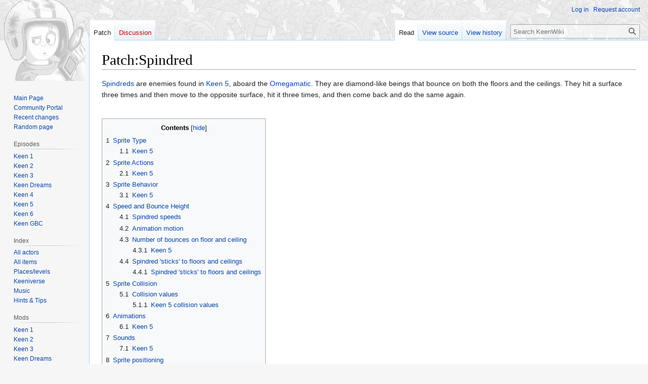

--- FILE ---
content_type: text/html; charset=UTF-8
request_url: https://keenwiki.shikadi.net/wiki/Patch:Spindred
body_size: 12405
content:
<!DOCTYPE html>
<html class="client-nojs" lang="en-GB" dir="ltr">
<head>
<meta charset="UTF-8"/>
<title>Patch:Spindred - KeenWiki</title>
<script>document.documentElement.className="client-js";RLCONF={"wgBreakFrames":false,"wgSeparatorTransformTable":["",""],"wgDigitTransformTable":["",""],"wgDefaultDateFormat":"dmy","wgMonthNames":["","January","February","March","April","May","June","July","August","September","October","November","December"],"wgRequestId":"98cf42165c6c4f48ea1a3869","wgCSPNonce":false,"wgCanonicalNamespace":"Patch","wgCanonicalSpecialPageName":false,"wgNamespaceNumber":100,"wgPageName":"Patch:Spindred","wgTitle":"Spindred","wgCurRevisionId":42978,"wgRevisionId":42978,"wgArticleId":7047,"wgIsArticle":true,"wgIsRedirect":false,"wgAction":"view","wgUserName":null,"wgUserGroups":["*"],"wgCategories":["All patches","Keen 5 patches","Patches","Sprite patches"],"wgPageContentLanguage":"en-gb","wgPageContentModel":"wikitext","wgRelevantPageName":"Patch:Spindred","wgRelevantArticleId":7047,"wgIsProbablyEditable":false,"wgRelevantPageIsProbablyEditable":false,"wgRestrictionEdit":[],"wgRestrictionMove":[],
"wgVector2022PreviewPages":[]};RLSTATE={"site.styles":"ready","user.styles":"ready","user":"ready","user.options":"loading","ext.pygments":"ready","skins.vector.styles.legacy":"ready","ext.smw.style":"ready","ext.smw.tooltip.styles":"ready"};RLPAGEMODULES=["ext.smw.style","ext.smw.tooltips","smw.entityexaminer","site","mediawiki.page.ready","mediawiki.toc","skins.vector.legacy.js"];</script>
<script>(RLQ=window.RLQ||[]).push(function(){mw.loader.implement("user.options@12s5i",function($,jQuery,require,module){mw.user.tokens.set({"patrolToken":"+\\","watchToken":"+\\","csrfToken":"+\\"});});});</script>
<link rel="stylesheet" href="/w/load.php?lang=en-gb&amp;modules=ext.pygments%7Cext.smw.style%7Cext.smw.tooltip.styles%7Cskins.vector.styles.legacy&amp;only=styles&amp;skin=vector"/>
<script async="" src="/w/load.php?lang=en-gb&amp;modules=startup&amp;only=scripts&amp;raw=1&amp;skin=vector"></script>
<style>#mw-indicator-mw-helplink {display:none;}</style>
<meta name="ResourceLoaderDynamicStyles" content=""/>
<link rel="stylesheet" href="/w/load.php?lang=en-gb&amp;modules=site.styles&amp;only=styles&amp;skin=vector"/>
<meta name="generator" content="MediaWiki 1.39.11"/>
<meta name="format-detection" content="telephone=no"/>
<meta name="viewport" content="width=1000"/>
<link rel="alternate" type="application/rdf+xml" title="Patch:Spindred" href="/w/index.php?title=Special:ExportRDF/Patch:Spindred&amp;xmlmime=rdf"/>
<link rel="icon" href="/favicon.ico"/>
<link rel="search" type="application/opensearchdescription+xml" href="/w/opensearch_desc.php" title="KeenWiki (en-gb)"/>
<link rel="EditURI" type="application/rsd+xml" href="https://keenwiki.shikadi.net/w/api.php?action=rsd"/>
</head>
<body class="mediawiki ltr sitedir-ltr mw-hide-empty-elt ns-100 ns-subject page-Patch_Spindred rootpage-Patch_Spindred skin-vector action-view skin-vector-legacy vector-feature-language-in-header-enabled vector-feature-language-in-main-page-header-disabled vector-feature-language-alert-in-sidebar-disabled vector-feature-sticky-header-disabled vector-feature-sticky-header-edit-disabled vector-feature-table-of-contents-disabled vector-feature-visual-enhancement-next-disabled"><div id="mw-page-base" class="noprint"></div>
<div id="mw-head-base" class="noprint"></div>
<div id="content" class="mw-body" role="main">
	<a id="top"></a>
	<div id="siteNotice"></div>
	<div class="mw-indicators">
	<div id="mw-indicator-smw-entity-examiner" class="mw-indicator"><div class="smw-entity-examiner smw-indicator-vertical-bar-loader" data-subject="Spindred#100##" data-dir="ltr" data-uselang="" title="Running an examiner in the background"></div></div>
	</div>
	<h1 id="firstHeading" class="firstHeading mw-first-heading"><span class="mw-page-title-namespace">Patch</span><span class="mw-page-title-separator">:</span><span class="mw-page-title-main">Spindred</span></h1>
	<div id="bodyContent" class="vector-body">
		<div id="siteSub" class="noprint">From KeenWiki</div>
		<div id="contentSub"></div>
		<div id="contentSub2"></div>
		
		<div id="jump-to-nav"></div>
		<a class="mw-jump-link" href="#mw-head">Jump to navigation</a>
		<a class="mw-jump-link" href="#searchInput">Jump to search</a>
		<div id="mw-content-text" class="mw-body-content mw-content-ltr" lang="en-GB" dir="ltr"><div class="mw-parser-output"><p><a href="/wiki/Spindred" title="Spindred">Spindreds</a> are enemies found in <a href="/wiki/Keen_5" class="mw-redirect" title="Keen 5">Keen 5</a>, aboard the <a href="/wiki/Omegamatic" title="Omegamatic">Omegamatic</a>. They are diamond-like beings that bounce on both the floors and the ceilings. They hit a surface three times and then move to the opposite surface, hit it three times, and then come back and do the same again.
</p><p><br />
</p>
<div id="toc" class="toc" role="navigation" aria-labelledby="mw-toc-heading"><input type="checkbox" role="button" id="toctogglecheckbox" class="toctogglecheckbox" style="display:none" /><div class="toctitle" lang="en-GB" dir="ltr"><h2 id="mw-toc-heading">Contents</h2><span class="toctogglespan"><label class="toctogglelabel" for="toctogglecheckbox"></label></span></div>
<ul>
<li class="toclevel-1 tocsection-1"><a href="#Sprite_Type"><span class="tocnumber">1</span> <span class="toctext">Sprite Type</span></a>
<ul>
<li class="toclevel-2 tocsection-2"><a href="#Keen_5"><span class="tocnumber">1.1</span> <span class="toctext">Keen 5</span></a></li>
</ul>
</li>
<li class="toclevel-1 tocsection-3"><a href="#Sprite_Actions"><span class="tocnumber">2</span> <span class="toctext">Sprite Actions</span></a>
<ul>
<li class="toclevel-2 tocsection-4"><a href="#Keen_5_2"><span class="tocnumber">2.1</span> <span class="toctext">Keen 5</span></a></li>
</ul>
</li>
<li class="toclevel-1 tocsection-5"><a href="#Sprite_Behavior"><span class="tocnumber">3</span> <span class="toctext">Sprite Behavior</span></a>
<ul>
<li class="toclevel-2 tocsection-6"><a href="#Keen_5_3"><span class="tocnumber">3.1</span> <span class="toctext">Keen 5</span></a></li>
</ul>
</li>
<li class="toclevel-1 tocsection-7"><a href="#Speed_and_Bounce_Height"><span class="tocnumber">4</span> <span class="toctext">Speed and Bounce Height</span></a>
<ul>
<li class="toclevel-2 tocsection-8"><a href="#Spindred_speeds"><span class="tocnumber">4.1</span> <span class="toctext">Spindred speeds</span></a></li>
<li class="toclevel-2 tocsection-9"><a href="#Animation_motion"><span class="tocnumber">4.2</span> <span class="toctext">Animation motion</span></a></li>
<li class="toclevel-2 tocsection-10"><a href="#Number_of_bounces_on_floor_and_ceiling"><span class="tocnumber">4.3</span> <span class="toctext">Number of bounces on floor and ceiling</span></a>
<ul>
<li class="toclevel-3 tocsection-11"><a href="#Keen_5_4"><span class="tocnumber">4.3.1</span> <span class="toctext">Keen 5</span></a></li>
</ul>
</li>
<li class="toclevel-2 tocsection-12"><a href="#Spindred_&#39;sticks&#39;_to_floors_and_ceilings"><span class="tocnumber">4.4</span> <span class="toctext">Spindred 'sticks' to floors and ceilings</span></a>
<ul>
<li class="toclevel-3 tocsection-13"><a href="#Spindred_&#39;sticks&#39;_to_floors_and_ceilings_2"><span class="tocnumber">4.4.1</span> <span class="toctext">Spindred 'sticks' to floors and ceilings</span></a></li>
</ul>
</li>
</ul>
</li>
<li class="toclevel-1 tocsection-14"><a href="#Sprite_Collision"><span class="tocnumber">5</span> <span class="toctext">Sprite Collision</span></a>
<ul>
<li class="toclevel-2 tocsection-15"><a href="#Collision_values"><span class="tocnumber">5.1</span> <span class="toctext">Collision values</span></a>
<ul>
<li class="toclevel-3 tocsection-16"><a href="#Keen_5_collision_values"><span class="tocnumber">5.1.1</span> <span class="toctext">Keen 5 collision values</span></a></li>
</ul>
</li>
</ul>
</li>
<li class="toclevel-1 tocsection-17"><a href="#Animations"><span class="tocnumber">6</span> <span class="toctext">Animations</span></a>
<ul>
<li class="toclevel-2 tocsection-18"><a href="#Keen_5_5"><span class="tocnumber">6.1</span> <span class="toctext">Keen 5</span></a></li>
</ul>
</li>
<li class="toclevel-1 tocsection-19"><a href="#Sounds"><span class="tocnumber">7</span> <span class="toctext">Sounds</span></a>
<ul>
<li class="toclevel-2 tocsection-20"><a href="#Keen_5_6"><span class="tocnumber">7.1</span> <span class="toctext">Keen 5</span></a></li>
</ul>
</li>
<li class="toclevel-1 tocsection-21"><a href="#Sprite_positioning"><span class="tocnumber">8</span> <span class="toctext">Sprite positioning</span></a>
<ul>
<li class="toclevel-2 tocsection-22"><a href="#Keen_5_7"><span class="tocnumber">8.1</span> <span class="toctext">Keen 5</span></a></li>
</ul>
</li>
<li class="toclevel-1 tocsection-23"><a href="#Clipping_and_foreground"><span class="tocnumber">9</span> <span class="toctext">Clipping and foreground</span></a>
<ul>
<li class="toclevel-2 tocsection-24"><a href="#Spindred_foreground_variable"><span class="tocnumber">9.1</span> <span class="toctext">Spindred foreground variable</span></a></li>
</ul>
</li>
<li class="toclevel-1 tocsection-25"><a href="#Sprite-tile_interaction"><span class="tocnumber">10</span> <span class="toctext">Sprite-tile interaction</span></a>
<ul>
<li class="toclevel-2 tocsection-26"><a href="#Keen_5_8"><span class="tocnumber">10.1</span> <span class="toctext">Keen 5</span></a></li>
<li class="toclevel-2 tocsection-27"><a href="#Tile_Interaction_code"><span class="tocnumber">10.2</span> <span class="toctext">Tile Interaction code</span></a>
<ul>
<li class="toclevel-3 tocsection-28"><a href="#Keen_5_9"><span class="tocnumber">10.2.1</span> <span class="toctext">Keen 5</span></a></li>
</ul>
</li>
</ul>
</li>
<li class="toclevel-1 tocsection-29"><a href="#Action_type"><span class="tocnumber">11</span> <span class="toctext">Action type</span></a>
<ul>
<li class="toclevel-2 tocsection-30"><a href="#Keen_5_10"><span class="tocnumber">11.1</span> <span class="toctext">Keen 5</span></a></li>
</ul>
</li>
<li class="toclevel-1 tocsection-31"><a href="#Deprotect_and_stick_to_ground"><span class="tocnumber">12</span> <span class="toctext">Deprotect and stick to ground</span></a>
<ul>
<li class="toclevel-2 tocsection-32"><a href="#Keen_5_Change_Motion"><span class="tocnumber">12.1</span> <span class="toctext">Keen 5 Change Motion</span></a></li>
</ul>
</li>
<li class="toclevel-1 tocsection-33"><a href="#Sprite_spawn_code"><span class="tocnumber">13</span> <span class="toctext">Sprite spawn code</span></a>
<ul>
<li class="toclevel-2 tocsection-34"><a href="#Keen_5_11"><span class="tocnumber">13.1</span> <span class="toctext">Keen 5</span></a></li>
</ul>
</li>
</ul>
</div>

<h1><span class="mw-headline" id="Sprite_Type"><a href="/wiki/Patch:Sprite_type" title="Patch:Sprite type">Sprite Type</a></span></h1>
<p>Spindred use sprite type 18 which is used only by the Spindred and doesn't affect anything else.
</p>
<h3><span class="mw-headline" id="Keen_5">Keen 5</span></h3>
<div class="mw-highlight mw-highlight-lang-asm mw-content-ltr" dir="ltr"><pre><span></span><span class="c1">#Spindred sprite type</span>
<span class="err">%</span><span class="nf">patch</span><span class="w"> </span><span class="no">$128B1</span><span class="w"> </span><span class="no">$12</span><span class="w"></span>
</pre></div>
<p><br />
</p>
<h1><span class="mw-headline" id="Sprite_Actions"><a href="/wiki/Patch:Sprite_actions" title="Patch:Sprite actions">Sprite Actions</a></span></h1>
<p>Spindred have four actions, repeating in a loop. They are spawned using the first of these.
</p>
<pre>Actions:
$2A7CW #Spindred 1
$2A9AW #Spindred 2
$2AB8W #Spindred 3
$2AD6W #Spindred 4
</pre>
<h3><span class="mw-headline" id="Keen_5_2">Keen 5</span></h3>
<div class="mw-highlight mw-highlight-lang-asm mw-content-ltr" dir="ltr"><pre><span></span><span class="c1">#When spawned</span>
<span class="err">%</span><span class="nf">patch</span><span class="w"> </span><span class="no">$128D8</span><span class="w"> </span><span class="p">[</span><span class="no">$2A7CW</span><span class="p">]</span><span class="w"></span>

<span class="c1">#Bouncing loop</span>
<span class="err">%</span><span class="nf">patch</span><span class="w"> </span><span class="no">$32DD8</span><span class="w"> </span><span class="p">[</span><span class="no">$2A9AW</span><span class="p">]</span><span class="w"></span>
<span class="err">%</span><span class="nf">patch</span><span class="w"> </span><span class="no">$32DF6</span><span class="w"> </span><span class="p">[</span><span class="no">$2AB8W</span><span class="p">]</span><span class="w"></span>
<span class="err">%</span><span class="nf">patch</span><span class="w"> </span><span class="no">$32E14</span><span class="w"> </span><span class="p">[</span><span class="no">$2AD6W</span><span class="p">]</span><span class="w"></span>
<span class="err">%</span><span class="nf">patch</span><span class="w"> </span><span class="no">$32E32</span><span class="w"> </span><span class="p">[</span><span class="no">$2A7CW</span><span class="p">]</span><span class="w"></span>
</pre></div>
<p><br />
</p>
<h1><span class="mw-headline" id="Sprite_Behavior"><a href="/wiki/Patch:Sprite_behavior" title="Patch:Sprite behavior">Sprite Behavior</a></span></h1>
<p>The Spindred has only one behavior, and it uses this all the time, during all four of its actions.
</p>
<pre>Behaviors:
$11C40CA6RL
</pre>
<h3><span class="mw-headline" id="Keen_5_3">Keen 5</span></h3>
<div class="mw-highlight mw-highlight-lang-asm mw-content-ltr" dir="ltr"><pre><span></span><span class="err">%</span><span class="nf">patch</span><span class="w"> </span><span class="no">$32DCC</span><span class="w"> </span><span class="no">$11C40CA6RL</span><span class="w"> </span><span class="c1">#Spindred 1</span>
<span class="err">%</span><span class="nf">patch</span><span class="w"> </span><span class="no">$32DEA</span><span class="w"> </span><span class="no">$11C40CA6RL</span><span class="w"> </span><span class="c1">#Spindred 2</span>
<span class="err">%</span><span class="nf">patch</span><span class="w"> </span><span class="no">$32E08</span><span class="w"> </span><span class="no">$11C40CA6RL</span><span class="w"> </span><span class="c1">#Spindred 3</span>
<span class="err">%</span><span class="nf">patch</span><span class="w"> </span><span class="no">$32E26</span><span class="w"> </span><span class="no">$11C40CA6RL</span><span class="w"> </span><span class="c1">#Spindred 4</span>
</pre></div>
<p><br />
</p>
<h1><span class="mw-headline" id="Speed_and_Bounce_Height"><a href="/wiki/Patch:Sprite_speed" title="Patch:Sprite speed">Speed and Bounce Height</a></span></h1>
<p>The only speed that matters to the Spindred are its bounce heights, defined in its code. Animation motion is not used at all. It is also possible to change the direction the Spindred initially moves in (Whether it bounces towards the ceiling or the floor.) This must be +-1, it cannot be 0.
</p>
<h3><span class="mw-headline" id="Spindred_speeds">Spindred speeds</span></h3>
<div class="mw-highlight mw-highlight-lang-asm mw-content-ltr" dir="ltr"><pre><span></span><span class="c1">#Initial Spindred direction</span>
<span class="err">%</span><span class="nf">patch</span><span class="w"> </span><span class="no">$128D5</span><span class="w"> </span><span class="no">$0001W</span><span class="w"> </span><span class="c1">#(Down)</span>

<span class="c1">#Jump heights</span>
<span class="err">%</span><span class="nf">patch</span><span class="w"> </span><span class="no">$12A65</span><span class="w"> </span><span class="p">[</span><span class="no">$FFD8W</span><span class="p">]</span><span class="w"> </span><span class="c1">#Small floor jump height</span>
<span class="err">%</span><span class="nf">patch</span><span class="w"> </span><span class="no">$12A18</span><span class="w"> </span><span class="p">[</span><span class="no">$0028W</span><span class="p">]</span><span class="w"> </span><span class="c1">#Small ceiling jump height</span>
</pre></div>
<h3><span class="mw-headline" id="Animation_motion">Animation motion</span></h3>
<div class="mw-highlight mw-highlight-lang-asm mw-content-ltr" dir="ltr"><pre><span></span><span class="c1">#Spindred bouncing</span>
<span class="err">%</span><span class="nf">patch</span><span class="w"> </span><span class="no">$32DC8</span><span class="w"> </span><span class="p">[</span><span class="no">$0000W</span><span class="w"> </span><span class="no">$0000W</span><span class="p">]</span><span class="w"></span>
<span class="err">%</span><span class="nf">patch</span><span class="w"> </span><span class="no">$32DE6</span><span class="w"> </span><span class="p">[</span><span class="no">$0000W</span><span class="w"> </span><span class="no">$0000W</span><span class="p">]</span><span class="w"></span>
<span class="err">%</span><span class="nf">patch</span><span class="w"> </span><span class="no">$32E04</span><span class="w"> </span><span class="p">[</span><span class="no">$0000W</span><span class="w"> </span><span class="no">$0000W</span><span class="p">]</span><span class="w"></span>
<span class="err">%</span><span class="nf">patch</span><span class="w"> </span><span class="no">$32E22</span><span class="w"> </span><span class="p">[</span><span class="no">$0000W</span><span class="w"> </span><span class="no">$0000W</span><span class="p">]</span><span class="w"></span>
</pre></div>
<p><br />
</p>
<h2><span class="mw-headline" id="Number_of_bounces_on_floor_and_ceiling">Number of bounces on floor and ceiling</span></h2>
<p>This patch controls how many bounces the Spindred will make on the floor or ceiling before it 'reverses direction' Each is a separate patch.
</p>
<h3><span class="mw-headline" id="Keen_5_4">Keen 5</span></h3>
<div class="mw-highlight mw-highlight-lang-asm mw-content-ltr" dir="ltr"><pre><span></span><span class="c1">#Number of roof bounces before going to floor:</span>
<span class="err">%</span><span class="nf">patch</span><span class="w"> </span><span class="no">$129E5</span><span class="w"> </span><span class="p">[</span><span class="no">$0003</span><span class="p">]</span><span class="w"></span>

<span class="c1">#Number of floor bounces before going to roof:</span>
<span class="err">%</span><span class="nf">patch</span><span class="w"> </span><span class="no">$12A32</span><span class="w"> </span><span class="p">[</span><span class="no">$0003</span><span class="p">]</span><span class="w"></span>
</pre></div>
<p><br />
</p>
<h2><span id="Spindred_.27sticks.27_to_floors_and_ceilings"></span><span class="mw-headline" id="Spindred_'sticks'_to_floors_and_ceilings">Spindred 'sticks' to floors and ceilings</span></h2>
<p>This patch makes the Spindred appear to not bounce, but instead 'stick' to floors and ceilings for a short time. This is done by making jump heights small so individual jumps aren't seen. The 'stick time' can be made longer by increasing the number of floor or ceiling bounces (See above.)
</p>
<h3><span id="Spindred_.27sticks.27_to_floors_and_ceilings_2"></span><span class="mw-headline" id="Spindred_'sticks'_to_floors_and_ceilings_2">Spindred 'sticks' to floors and ceilings</span></h3>
<div class="mw-highlight mw-highlight-lang-asm mw-content-ltr" dir="ltr"><pre><span></span><span class="c1">#Spindred &#39;sticks&#39; to floors and ceilings</span>
<span class="err">%</span><span class="nf">patch</span><span class="w"> </span><span class="no">$12A65</span><span class="w"> </span><span class="p">[</span><span class="no">$FFF8W</span><span class="p">]</span><span class="w"> </span><span class="c1">#Small floor jump height</span>
<span class="err">%</span><span class="nf">patch</span><span class="w"> </span><span class="no">$12A18</span><span class="w"> </span><span class="p">[</span><span class="no">$0008W</span><span class="p">]</span><span class="w"> </span><span class="c1">#Small ceiling jump height</span>
</pre></div>
<p><br />
</p>
<h1><span class="mw-headline" id="Sprite_Collision"><a href="/wiki/Patch:Sprite_collision" title="Patch:Sprite collision">Sprite Collision</a></span></h1>
<p>The Spindred does not have its own collision, simply using a general 'kill and block shots' collision used by many sprites.
</p><p><br />
</p>
<h2><span class="mw-headline" id="Collision_values">Collision values</span></h2>
<p>The Spindred uses a general collision for everything it does. This collision kills Keen if he touches the Spindred, but also blocks his shots.
</p>
<h3><span class="mw-headline" id="Keen_5_collision_values">Keen 5 collision values</span></h3>
<div class="mw-highlight mw-highlight-lang-asm mw-content-ltr" dir="ltr"><pre><span></span><span class="err">%</span><span class="nf">patch</span><span class="w"> </span><span class="no">$32DD0</span><span class="w"> </span><span class="no">$11C40D61RL</span><span class="w"> </span><span class="c1">#Kill and block shots</span>
<span class="err">%</span><span class="nf">patch</span><span class="w"> </span><span class="no">$32DEE</span><span class="w"> </span><span class="no">$11C40D61RL</span><span class="w"> </span><span class="c1">#Kill and block shots</span>
<span class="err">%</span><span class="nf">patch</span><span class="w"> </span><span class="no">$32E0C</span><span class="w"> </span><span class="no">$11C40D61RL</span><span class="w"> </span><span class="c1">#Kill and block shots</span>
<span class="err">%</span><span class="nf">patch</span><span class="w"> </span><span class="no">$32E2A</span><span class="w"> </span><span class="no">$11C40D61RL</span><span class="w"> </span><span class="c1">#Kill and block shots</span>
</pre></div>
<p><br />
</p>
<h1><span class="mw-headline" id="Animations"><a href="/wiki/Patch:Sprite_animations" title="Patch:Sprite animations">Animations</a></span></h1>
<p>The Spindred's animations are quite simple; it has four animations, one for each bouncing action.
</p>
<h3><span class="mw-headline" id="Keen_5_5">Keen 5</span></h3>
<div class="mw-highlight mw-highlight-lang-asm mw-content-ltr" dir="ltr"><pre><span></span><span class="c1">#Cache</span>
<span class="err">%</span><span class="nf">patch</span><span class="w"> </span><span class="no">$31A46</span><span class="w"> </span><span class="p">[</span><span class="no">$01A8W</span><span class="p">]</span><span class="w"> </span><span class="c1">#Spindred cache start</span>
<span class="err">%</span><span class="nf">patch</span><span class="w"> </span><span class="no">$31A9A</span><span class="w"> </span><span class="p">[</span><span class="no">$01ABW</span><span class="p">]</span><span class="w"> </span><span class="c1">#Cache end</span>

<span class="c1">#Spindred bounce</span>
<span class="err">%</span><span class="nf">patch</span><span class="w"> </span><span class="no">$32DBC</span><span class="w"> </span><span class="no">$01A8W</span><span class="w"> </span><span class="no">$01A8W</span><span class="w"></span>
<span class="err">%</span><span class="nf">patch</span><span class="w"> </span><span class="no">$32DC6</span><span class="w"> </span><span class="no">$0008W</span><span class="w">        </span><span class="c1">#Animation speed</span>
<span class="err">%</span><span class="nf">patch</span><span class="w"> </span><span class="no">$32DDA</span><span class="w"> </span><span class="no">$01A9W</span><span class="w"> </span><span class="no">$01A9W</span><span class="w"></span>
<span class="err">%</span><span class="nf">patch</span><span class="w"> </span><span class="no">$32DE4</span><span class="w"> </span><span class="no">$0008W</span><span class="w">        </span><span class="c1">#Animation speed</span>
<span class="err">%</span><span class="nf">patch</span><span class="w"> </span><span class="no">$32DF8</span><span class="w"> </span><span class="no">$01AAW</span><span class="w"> </span><span class="no">$01AAW</span><span class="w"></span>
<span class="err">%</span><span class="nf">patch</span><span class="w"> </span><span class="no">$32E02</span><span class="w"> </span><span class="no">$0008W</span><span class="w">        </span><span class="c1">#Animation speed</span>
<span class="err">%</span><span class="nf">patch</span><span class="w"> </span><span class="no">$32E16</span><span class="w"> </span><span class="no">$01ABW</span><span class="w"> </span><span class="no">$01ABW</span><span class="w"></span>
<span class="err">%</span><span class="nf">patch</span><span class="w"> </span><span class="no">$32E20</span><span class="w"> </span><span class="no">$0008W</span><span class="w">        </span><span class="c1">#Animation speed</span>
</pre></div>
<p><br />
</p>
<h1><span class="mw-headline" id="Sounds"><a href="/wiki/Patch:Sprite_Sounds" title="Patch:Sprite Sounds">Sounds</a></span></h1>
<p>The Spindred uses three sounds, produced in <i>four</i> situations. The first sound is used for small floor <i>and</i> ceiling jumps while the remaining two are used when the Spindred 'reverses direction'. It is possible to stop any of these four sounds playing.
</p>
<h3><span class="mw-headline" id="Keen_5_6">Keen 5</span></h3>
<div class="mw-highlight mw-highlight-lang-asm mw-content-ltr" dir="ltr"><pre><span></span><span class="c1">#Spindred sounds</span>
<span class="err">%</span><span class="nf">patch</span><span class="w"> </span><span class="no">$129FC</span><span class="w"> </span><span class="no">$25</span><span class="w"> </span><span class="c1">#Spindred slam into ground from roof</span>
<span class="err">%</span><span class="nf">patch</span><span class="w"> </span><span class="no">$12A0A</span><span class="w"> </span><span class="no">$1C</span><span class="w"> </span><span class="c1">#Spindred small ceiling bounce</span>
<span class="err">%</span><span class="nf">patch</span><span class="w"> </span><span class="no">$12A49</span><span class="w"> </span><span class="no">$10</span><span class="w"> </span><span class="c1">#Spindred slam into ceiling from floor</span>
<span class="err">%</span><span class="nf">patch</span><span class="w"> </span><span class="no">$12A57</span><span class="w"> </span><span class="no">$1C</span><span class="w"> </span><span class="c1">#Spindred small floor bounce</span>

<span class="c1">#Don&#39;t play Spindred sounds</span>
<span class="err">%</span><span class="nf">patch</span><span class="w"> </span><span class="no">$129FB</span><span class="w"> </span><span class="no">$EB</span><span class="w"> </span><span class="no">$0A</span><span class="w"> </span><span class="c1">#Don&#39;t play Spindred slam into ground from roof sound</span>
<span class="err">%</span><span class="nf">patch</span><span class="w"> </span><span class="no">$12A09</span><span class="w"> </span><span class="no">$EB</span><span class="w"> </span><span class="no">$0A</span><span class="w"> </span><span class="c1">#Don&#39;t play Spindred small ceiling bounce sound</span>
<span class="err">%</span><span class="nf">patch</span><span class="w"> </span><span class="no">$12A48</span><span class="w"> </span><span class="no">$EB</span><span class="w"> </span><span class="no">$0A</span><span class="w"> </span><span class="c1">#Don&#39;t play Spindred slam into ceiling from floor sound</span>
<span class="err">%</span><span class="nf">patch</span><span class="w"> </span><span class="no">$12A56</span><span class="w"> </span><span class="no">$EB</span><span class="w"> </span><span class="no">$0A</span><span class="w"> </span><span class="c1">#Don&#39;t play Spindred small floor bounce sound</span>
</pre></div>
<p><br />
</p>
<h1><span class="mw-headline" id="Sprite_positioning"><a href="/wiki/Patch:Sprite_positioning" title="Patch:Sprite positioning">Sprite positioning</a></span></h1>
<p>The Spindred spawns half a tile up from where it is placed. This si not strictly necessary, but is a cosmetic fix.
</p>
<h3><span class="mw-headline" id="Keen_5_7">Keen 5</span></h3>
<div class="mw-highlight mw-highlight-lang-asm mw-content-ltr" dir="ltr"><pre><span></span><span class="c1">#Spindred spawn height</span>
<span class="err">%</span><span class="nf">patch</span><span class="w"> </span><span class="no">$128CD</span><span class="w"> </span><span class="no">$FF80W</span><span class="w"> </span><span class="mi">#1</span><span class="err">/</span><span class="mi">2</span><span class="w"> </span><span class="no">tile</span><span class="w"> </span><span class="no">up</span><span class="w"></span>
</pre></div>
<p><br />
</p>
<h1><span class="mw-headline" id="Clipping_and_foreground"><a href="/wiki/Patch:Sprite_clipping_and_foreground" title="Patch:Sprite clipping and foreground">Clipping and foreground</a></span></h1>
<p>The Spindred has a foreground variable of 0, meaning it appears behind all sprites and foreground tiles. This is likely because it needs to slam into floors and ceilings and thus avoid fore errors.
</p>
<h3><span class="mw-headline" id="Spindred_foreground_variable">Spindred foreground variable</span></h3>
<div class="mw-highlight mw-highlight-lang-asm mw-content-ltr" dir="ltr"><pre><span></span><span class="c1">#Spindred foreground variable</span>
<span class="err">%</span><span class="nf">patch</span><span class="w"> </span><span class="no">$128BB</span><span class="w"> </span><span class="no">$0000W</span><span class="w"></span>
</pre></div>
<p><br />
</p>
<h1><span class="mw-headline" id="Sprite-tile_interaction"><a href="/wiki/Patch:Sprite-tile_interaction" title="Patch:Sprite-tile interaction">Sprite-tile interaction</a></span></h1>
<p>The Spindred has only one tile interaction, and that is the one that makes it bounce off of floors and ceilings. It of course uses this all the time.
</p>
<h3><span class="mw-headline" id="Keen_5_8">Keen 5</span></h3>
<div class="mw-highlight mw-highlight-lang-asm mw-content-ltr" dir="ltr"><pre><span></span><span class="err">%</span><span class="nf">patch</span><span class="w"> </span><span class="no">$32DD4</span><span class="w"> </span><span class="no">$11C40D86RL</span><span class="w"> </span><span class="c1">#Spindred</span>
<span class="err">%</span><span class="nf">patch</span><span class="w"> </span><span class="no">$32DF2</span><span class="w"> </span><span class="no">$11C40D86RL</span><span class="w"> </span><span class="c1">#Spindred</span>
<span class="err">%</span><span class="nf">patch</span><span class="w"> </span><span class="no">$32E10</span><span class="w"> </span><span class="no">$11C40D86RL</span><span class="w"> </span><span class="c1">#Spindred</span>
<span class="err">%</span><span class="nf">patch</span><span class="w"> </span><span class="no">$32E2E</span><span class="w"> </span><span class="no">$11C40D86RL</span><span class="w"> </span><span class="c1">#Spindred</span>
</pre></div>
<p><br />
</p>
<h2><span class="mw-headline" id="Tile_Interaction_code">Tile Interaction code</span></h2>
<p>This is the complete tile interaction code for the Spindred. It is divided into three parts. The last part draws the Spindred onscreen and is best not messed with.
</p><p>The first two sections check for ceilings and floors respectively and are identical in structure. On the first line the code checks for a ceiling or floor. If one is not found then the rest of the code section is skipped.
</p><p>If one <i>is</i> found, the first thing that happens on line 2 is for the Spindred's vertical speed to be set to zero. Next comes a check of the Spindred's vertical direction; the Spindred must be moving upwards ($FF) to properly hit a ceiling and downwards ($01) to properly hit a floor. If it is not, then the rest of the code is skipped.
</p><p>At the end of the second line the Spindred's 'number of bounces' variable is checked, if it is not <i>exactly</i> three then the next two lines are skipped. Jumping to the start of line 5 the game plays sound $1C. Finally the Spindred's vertical speed is set to $0028W/$FFD8W. (Downwards from ceilings, upwards from floors.)
</p><p>If the value <i>is</i> $03 then a 'big bounce' is activated. At the start of line 3 the 'number of bounces' variable is reset to zero. The vertical speed is set to $0044W/$FFBCW. (Again downwards from ceilings and upwards from floors.) The Spindred's vertical direction is then flipped. (This is what will make it change from ceilings to floors and vice versa.) Finally sound $25 (ceilings) or $10 (floors) is played and the code skips over the final two lines. (Used for small bounces.)
</p>
<h3><span class="mw-headline" id="Keen_5_9">Keen 5</span></h3>
<div class="mw-highlight mw-highlight-lang-asm mw-content-ltr" dir="ltr"><pre><span></span><span class="c1">#Spindred tile interaction code</span>
<span class="err">%</span><span class="nf">patch</span><span class="w"> </span><span class="no">$129C6</span><span class="w"> </span><span class="no">$55</span><span class="w"> </span><span class="no">$8B</span><span class="w"> </span><span class="no">$EC</span><span class="w"> </span><span class="no">$56</span><span class="w"> </span><span class="no">$8B</span><span class="w"> </span><span class="no">$76</span><span class="w"> </span><span class="no">$06</span><span class="w"> </span><span class="no">$83</span><span class="w"> </span><span class="no">$7C</span><span class="w"> </span><span class="err">{</span><span class="no">$3A</span><span class="err">}</span><span class="w"> </span><span class="p">[</span><span class="no">$00</span><span class="p">]</span><span class="w"> </span><span class="no">$74</span><span class="w"> </span><span class="no">$47</span><span class="w"> </span><span class="no">$C7</span><span class="w"> </span><span class="no">$44</span><span class="w"> </span><span class="no">$18</span><span class="w"></span>
<span class="w">              </span><span class="err">[</span><span class="nf">$0000W</span><span class="p">]</span><span class="w">  </span><span class="no">$83</span><span class="w"> </span><span class="no">$7C</span><span class="w"> </span><span class="err">{</span><span class="no">$10</span><span class="err">}</span><span class="w"> </span><span class="p">[</span><span class="no">$FF</span><span class="p">]</span><span class="w"> </span><span class="no">$75</span><span class="w"> </span><span class="no">$3C</span><span class="w"> </span><span class="no">$FF</span><span class="w"> </span><span class="no">$44</span><span class="w"> </span><span class="no">$3E</span><span class="w"> </span><span class="no">$8B</span><span class="w"> </span><span class="no">$44</span><span class="w"> </span><span class="no">$3E</span><span class="w"> </span><span class="no">$3D</span><span class="w"> </span><span class="p">[</span><span class="no">$0003W</span><span class="p">]</span><span class="w"></span>
<span class="w">                  </span><span class="nf">$75</span><span class="w"> </span><span class="no">$20</span><span class="w"> </span><span class="no">$C7</span><span class="w"> </span><span class="no">$44</span><span class="w"> </span><span class="no">$3E</span><span class="w"> </span><span class="p">[</span><span class="no">$0000W</span><span class="p">]</span><span class="w">  </span><span class="no">$C7</span><span class="w"> </span><span class="no">$44</span><span class="w"> </span><span class="no">$18</span><span class="w"> </span><span class="p">[</span><span class="no">$0044W</span><span class="p">]</span><span class="w">  </span><span class="no">$8B</span><span class="w"> </span><span class="no">$44</span><span class="w"> </span><span class="err">{</span><span class="no">$10</span><span class="err">}</span><span class="w"></span>
<span class="w">              </span><span class="nf">$F7</span><span class="w"> </span><span class="no">$D8</span><span class="w"> </span><span class="no">$89</span><span class="w"> </span><span class="no">$44</span><span class="w"> </span><span class="err">{</span><span class="no">$10</span><span class="err">}</span><span class="w"> </span><span class="no">$B8</span><span class="w"> </span><span class="p">[</span><span class="no">$0025W</span><span class="p">]</span><span class="w">  </span><span class="no">$50</span><span class="w"> </span><span class="no">$9A</span><span class="w"> </span><span class="no">$196E09EFRL</span><span class="w">     </span><span class="no">$83</span><span class="w"> </span><span class="no">$C4</span><span class="w"></span>
<span class="w">              </span><span class="nf">$02</span><span class="w"> </span><span class="no">$EB</span><span class="w"> </span><span class="no">$11</span><span class="w"> </span><span class="no">$B8</span><span class="w"> </span><span class="p">[</span><span class="no">$001CW</span><span class="p">]</span><span class="w">  </span><span class="no">$50</span><span class="w"> </span><span class="no">$9A</span><span class="w"> </span><span class="no">$196E09EFRL</span><span class="w">     </span><span class="no">$83</span><span class="w"> </span><span class="no">$C4</span><span class="w"> </span><span class="no">$02</span><span class="w"> </span><span class="no">$C7</span><span class="w"></span>
<span class="w">              </span><span class="nf">$44</span><span class="w"> </span><span class="no">$18</span><span class="w"> </span><span class="no">$0028W</span><span class="w"></span>

<span class="w">                                          </span><span class="nf">$83</span><span class="w"> </span><span class="no">$7C</span><span class="w"> </span><span class="err">{</span><span class="no">$36</span><span class="err">}</span><span class="w"> </span><span class="p">[</span><span class="no">$00</span><span class="p">]</span><span class="w"> </span><span class="no">$74</span><span class="w"> </span><span class="no">$47</span><span class="w"> </span><span class="no">$C7</span><span class="w"> </span><span class="no">$44</span><span class="w"> </span><span class="no">$18</span><span class="w"></span>
<span class="w">              </span><span class="err">[</span><span class="nf">$0000W</span><span class="p">]</span><span class="w">  </span><span class="no">$83</span><span class="w"> </span><span class="no">$7C</span><span class="w"> </span><span class="err">{</span><span class="no">$10</span><span class="err">}</span><span class="w"> </span><span class="p">[</span><span class="no">$01</span><span class="p">]</span><span class="w"> </span><span class="no">$75</span><span class="w"> </span><span class="no">$3C</span><span class="w"> </span><span class="no">$FF</span><span class="w"> </span><span class="no">$44</span><span class="w"> </span><span class="no">$3E</span><span class="w"> </span><span class="no">$8B</span><span class="w"> </span><span class="no">$44</span><span class="w"> </span><span class="no">$3E</span><span class="w"> </span><span class="no">$3D</span><span class="w"> </span><span class="p">[</span><span class="no">$0003W</span><span class="p">]</span><span class="w"></span>
<span class="w">                  </span><span class="nf">$75</span><span class="w"> </span><span class="no">$20</span><span class="w"> </span><span class="no">$C7</span><span class="w"> </span><span class="no">$44</span><span class="w"> </span><span class="no">$3E</span><span class="w"> </span><span class="p">[</span><span class="no">$0000W</span><span class="p">]</span><span class="w">  </span><span class="no">$C7</span><span class="w"> </span><span class="no">$44</span><span class="w"> </span><span class="no">$18</span><span class="w"> </span><span class="p">[</span><span class="no">$FFBCW</span><span class="p">]</span><span class="w">  </span><span class="no">$8B</span><span class="w"> </span><span class="no">$44</span><span class="w"> </span><span class="err">{</span><span class="no">$10</span><span class="err">}</span><span class="w"></span>
<span class="w">              </span><span class="nf">$F7</span><span class="w"> </span><span class="no">$D8</span><span class="w"> </span><span class="no">$89</span><span class="w"> </span><span class="no">$44</span><span class="w"> </span><span class="err">{</span><span class="no">$10</span><span class="err">}</span><span class="w"> </span><span class="no">$B8</span><span class="w"> </span><span class="p">[</span><span class="no">$0010W</span><span class="p">]</span><span class="w">  </span><span class="no">$50</span><span class="w"> </span><span class="no">$9A</span><span class="w"> </span><span class="no">$196E09EFRL</span><span class="w">     </span><span class="no">$83</span><span class="w"> </span><span class="no">$C4</span><span class="w"></span>
<span class="w">              </span><span class="nf">$02</span><span class="w"> </span><span class="no">$EB</span><span class="w"> </span><span class="no">$11</span><span class="w"> </span><span class="no">$B8</span><span class="w"> </span><span class="p">[</span><span class="no">$001CW</span><span class="p">]</span><span class="w">  </span><span class="no">$50</span><span class="w"> </span><span class="no">$9A</span><span class="w"> </span><span class="no">$196E09EFRL</span><span class="w">     </span><span class="no">$83</span><span class="w"> </span><span class="no">$C4</span><span class="w"> </span><span class="no">$02</span><span class="w"> </span><span class="no">$C7</span><span class="w"></span>
<span class="w">              </span><span class="nf">$44</span><span class="w"> </span><span class="no">$18</span><span class="w"> </span><span class="no">$FFD8W</span><span class="w"> </span>

<span class="w">                              </span><span class="no">$FF</span><span class="w"> </span><span class="no">$74</span><span class="w"> </span><span class="no">$20</span><span class="w"> </span><span class="no">$33</span><span class="w"> </span><span class="no">$C0</span><span class="w"> </span><span class="no">$50</span><span class="w"> </span><span class="no">$FF</span><span class="w"> </span><span class="no">$74</span><span class="w"> </span><span class="no">$1E</span><span class="w"> </span><span class="no">$FF</span><span class="w"> </span><span class="no">$74</span><span class="w"> </span><span class="no">$0C</span><span class="w"></span>
<span class="w">              </span><span class="nf">$FF</span><span class="w"> </span><span class="no">$74</span><span class="w"> </span><span class="no">$0A</span><span class="w"> </span><span class="no">$8B</span><span class="w"> </span><span class="no">$C6</span><span class="w"> </span><span class="no">$05</span><span class="w"> </span><span class="no">$46</span><span class="w"> </span><span class="no">$00</span><span class="w"> </span><span class="no">$50</span><span class="w"> </span><span class="no">$9A</span><span class="w"> </span><span class="no">$174E163ERL</span><span class="w">     </span><span class="no">$83</span><span class="w"> </span><span class="no">$C4</span><span class="w"></span>
<span class="w">              </span><span class="nf">$0C</span><span class="w"> </span><span class="no">$5E</span><span class="w"> </span><span class="no">$5D</span><span class="w"> </span><span class="no">$CB</span><span class="w"></span>
</pre></div>
<p><br />
</p>
<h1><span class="mw-headline" id="Action_type"><a href="/wiki/Patch:Galaxy_Action_Parameters#Action_Type" class="mw-redirect" title="Patch:Galaxy Action Parameters">Action type</a></span></h1>
<p>The Spindred uses action type 3 for all its actions; this ensures it can react instantly when needed, but also move smoothly through the air.
</p>
<h3><span class="mw-headline" id="Keen_5_10">Keen 5</span></h3>
<div class="mw-highlight mw-highlight-lang-asm mw-content-ltr" dir="ltr"><pre><span></span><span class="err">%</span><span class="nf">patch</span><span class="w"> </span><span class="no">$32DC0</span><span class="w"> </span><span class="p">[</span><span class="no">$0003W</span><span class="p">]</span><span class="w"></span>
<span class="err">%</span><span class="nf">patch</span><span class="w"> </span><span class="no">$32DDE</span><span class="w"> </span><span class="p">[</span><span class="no">$0003W</span><span class="p">]</span><span class="w"></span>
<span class="err">%</span><span class="nf">patch</span><span class="w"> </span><span class="no">$32DFC</span><span class="w"> </span><span class="p">[</span><span class="no">$0003W</span><span class="p">]</span><span class="w"></span>
<span class="err">%</span><span class="nf">patch</span><span class="w"> </span><span class="no">$32E1A</span><span class="w"> </span><span class="p">[</span><span class="no">$0003W</span><span class="p">]</span><span class="w"></span>
</pre></div>
<p><br />
</p>
<h1><span class="mw-headline" id="Deprotect_and_stick_to_ground"><a href="/wiki/Patch:Galaxy_Action_Parameters#Deprotect_Animation" class="mw-redirect" title="Patch:Galaxy Action Parameters">Deprotect and stick to ground</a></span></h1>
<p>The Spindred has values of 0 for both variables in all its actions. This is because it does not need to move on hills or deprotect its animations.
</p>
<h3><span class="mw-headline" id="Keen_5_Change_Motion">Keen 5 Change Motion</span></h3>
<div class="mw-highlight mw-highlight-lang-asm mw-content-ltr" dir="ltr"><pre><span></span><span class="err">%</span><span class="nf">patch</span><span class="w"> </span><span class="no">$32DC2</span><span class="w"> </span><span class="no">$0000W</span><span class="w"> </span><span class="no">$0000W</span><span class="w"></span>
<span class="err">%</span><span class="nf">patch</span><span class="w"> </span><span class="no">$32DE0</span><span class="w"> </span><span class="no">$0000W</span><span class="w"> </span><span class="no">$0000W</span><span class="w"></span>
<span class="err">%</span><span class="nf">patch</span><span class="w"> </span><span class="no">$32DFE</span><span class="w"> </span><span class="no">$0000W</span><span class="w"> </span><span class="no">$0000W</span><span class="w"></span>
<span class="err">%</span><span class="nf">patch</span><span class="w"> </span><span class="no">$32E1C</span><span class="w"> </span><span class="no">$0000W</span><span class="w"> </span><span class="no">$0000W</span><span class="w"></span>
</pre></div>
<p><br />
</p>
<h1><span class="mw-headline" id="Sprite_spawn_code"><a href="/wiki/Patch:Sprite_spawning" title="Patch:Sprite spawning">Sprite spawn code</a></span></h1>
<p>Only partial code for the Spindred is available, notice there are three types of Spindred, one for each difficulty. the Spindred cache is set in <tt>$C7 $06 $C299W  $0001W</tt>.
</p>
<h3><span class="mw-headline" id="Keen_5_11">Keen 5</span></h3>
<div class="mw-highlight mw-highlight-lang-asm mw-content-ltr" dir="ltr"><pre><span></span><span class="c1">#Location of initiation code</span>
<span class="err">%</span><span class="nf">patch</span><span class="w"> </span><span class="no">$F55E</span><span class="w"> </span><span class="p">[</span><span class="no">$56AW</span><span class="p">]</span><span class="w">  </span><span class="c1">#Easy Spindred (At $F2BA)</span>
<span class="err">%</span><span class="nf">patch</span><span class="w"> </span><span class="no">$F560</span><span class="w"> </span><span class="p">[</span><span class="no">$560W</span><span class="p">]</span><span class="w">  </span><span class="c1">#Normal Spindred (At $F2B0)</span>
<span class="err">%</span><span class="nf">patch</span><span class="w"> </span><span class="no">$F562</span><span class="w"> </span><span class="p">[</span><span class="no">$556W</span><span class="p">]</span><span class="w">  </span><span class="c1">#Hard Spindred (At $F2A6)</span>

<span class="c1">#Spindred Initiation code</span>
<span class="err">%</span><span class="nf">patch</span><span class="w"> </span><span class="no">$F2A6</span><span class="w"> </span><span class="no">$83</span><span class="w"> </span><span class="no">$3E</span><span class="w"> </span><span class="p">[</span><span class="no">$6F6CW</span><span class="p">]</span><span class="w">  </span><span class="err">{</span><span class="no">$03</span><span class="w"> </span><span class="no">$7D</span><span class="err">}</span><span class="w"> </span><span class="no">$03</span><span class="w"> </span><span class="no">$E9</span><span class="w"> </span><span class="no">$00F7W</span><span class="w">  </span><span class="no">$83</span><span class="w"> </span><span class="no">$3E</span><span class="w"> </span><span class="p">[</span><span class="no">$6F6CW</span><span class="p">]</span><span class="w">  </span><span class="err">{</span><span class="no">$02</span><span class="w"> </span><span class="no">$7D</span><span class="err">}</span><span class="w"></span>
<span class="w">             </span><span class="nf">$03</span><span class="w"> </span><span class="no">$E9</span><span class="w"> </span><span class="no">$00EDW</span><span class="w">  </span><span class="no">$57</span><span class="w"> </span><span class="no">$56</span><span class="w"> </span><span class="no">$9A</span><span class="w"> </span><span class="err">{</span><span class="no">$11C40C5DRL</span><span class="err">}</span><span class="w">     </span><span class="no">$83</span><span class="w"> </span><span class="no">$C4</span><span class="w"> </span><span class="no">$04</span><span class="w"> </span><span class="no">$C7</span><span class="w"> </span><span class="no">$06</span><span class="w"></span>
<span class="w">             </span><span class="nf">$C299W</span><span class="w">  </span><span class="no">$0001W</span><span class="w">  </span><span class="no">$E9</span><span class="w"> </span><span class="no">$00DAW</span><span class="w"></span>
</pre></div>

<!-- 
NewPP limit report
Cached time: 20260120174516
Cache expiry: 86400
Reduced expiry: false
Complications: [show‐toc]
[SMW] In‐text annotation parser time: 0.001 seconds
CPU time usage: 0.060 seconds
Real time usage: 0.409 seconds
Preprocessor visited node count: 207/1000000
Post‐expand include size: 228/2097152 bytes
Template argument size: 24/2097152 bytes
Highest expansion depth: 4/100
Expensive parser function count: 0/200
Unstrip recursion depth: 0/20
Unstrip post‐expand size: 30942/5000000 bytes
-->
<!--
Transclusion expansion time report (%,ms,calls,template)
100.00%    3.052      1 -total
 96.85%    2.956      2 Template:PatchCategories
-->

<!-- Saved in parser cache with key keenwiki:pcache:idhash:7047-0!canonical and timestamp 20260120174515 and revision id 42978.
 -->
</div>
<div class="printfooter" data-nosnippet="">Retrieved from "<a dir="ltr" href="https://keenwiki.shikadi.net/w/index.php?title=Patch:Spindred&amp;oldid=42978">https://keenwiki.shikadi.net/w/index.php?title=Patch:Spindred&amp;oldid=42978</a>"</div></div>
		<div id="catlinks" class="catlinks" data-mw="interface"><div id="mw-normal-catlinks" class="mw-normal-catlinks"><a href="/wiki/Special:Categories" title="Special:Categories">Categories</a>: <ul><li><a href="/wiki/Category:All_patches" title="Category:All patches">All patches</a></li><li><a href="/wiki/Category:Keen_5_patches" title="Category:Keen 5 patches">Keen 5 patches</a></li><li><a href="/wiki/Category:Patches" title="Category:Patches">Patches</a></li><li><a href="/wiki/Category:Sprite_patches" title="Category:Sprite patches">Sprite patches</a></li></ul></div></div>
	</div>
</div>

<div id="mw-navigation">
	<h2>Navigation menu</h2>
	<div id="mw-head">
		

<nav id="p-personal" class="vector-menu mw-portlet mw-portlet-personal vector-user-menu-legacy" aria-labelledby="p-personal-label" role="navigation"  >
	<h3
		id="p-personal-label"
		
		class="vector-menu-heading "
	>
		<span class="vector-menu-heading-label">Personal tools</span>
	</h3>
	<div class="vector-menu-content">
		
		<ul class="vector-menu-content-list"><li id="pt-login" class="mw-list-item"><a href="/w/index.php?title=Special:UserLogin&amp;returnto=Patch%3ASpindred" title="You are encouraged to log in; however, it is not mandatory [o]" accesskey="o"><span>Log in</span></a></li><li id="pt-createaccount" class="mw-list-item"><a href="/wiki/Special:RequestAccount" title="You are encouraged to create an account and log in; however, it is not mandatory"><span>Request account</span></a></li></ul>
		
	</div>
</nav>

		<div id="left-navigation">
			

<nav id="p-namespaces" class="vector-menu mw-portlet mw-portlet-namespaces vector-menu-tabs vector-menu-tabs-legacy" aria-labelledby="p-namespaces-label" role="navigation"  >
	<h3
		id="p-namespaces-label"
		
		class="vector-menu-heading "
	>
		<span class="vector-menu-heading-label">Namespaces</span>
	</h3>
	<div class="vector-menu-content">
		
		<ul class="vector-menu-content-list"><li id="ca-nstab-patch" class="selected mw-list-item"><a href="/wiki/Patch:Spindred"><span>Patch</span></a></li><li id="ca-talk" class="new mw-list-item"><a href="/w/index.php?title=Patch_talk:Spindred&amp;action=edit&amp;redlink=1" rel="discussion" title="Discussion about the content page (page does not exist) [t]" accesskey="t"><span>Discussion</span></a></li></ul>
		
	</div>
</nav>

			

<nav id="p-variants" class="vector-menu mw-portlet mw-portlet-variants emptyPortlet vector-menu-dropdown" aria-labelledby="p-variants-label" role="navigation"  >
	<input type="checkbox"
		id="p-variants-checkbox"
		role="button"
		aria-haspopup="true"
		data-event-name="ui.dropdown-p-variants"
		class="vector-menu-checkbox"
		aria-labelledby="p-variants-label"
	/>
	<label
		id="p-variants-label"
		 aria-label="Change language variant"
		class="vector-menu-heading "
	>
		<span class="vector-menu-heading-label">British English</span>
	</label>
	<div class="vector-menu-content">
		
		<ul class="vector-menu-content-list"></ul>
		
	</div>
</nav>

		</div>
		<div id="right-navigation">
			

<nav id="p-views" class="vector-menu mw-portlet mw-portlet-views vector-menu-tabs vector-menu-tabs-legacy" aria-labelledby="p-views-label" role="navigation"  >
	<h3
		id="p-views-label"
		
		class="vector-menu-heading "
	>
		<span class="vector-menu-heading-label">Views</span>
	</h3>
	<div class="vector-menu-content">
		
		<ul class="vector-menu-content-list"><li id="ca-view" class="selected mw-list-item"><a href="/wiki/Patch:Spindred"><span>Read</span></a></li><li id="ca-viewsource" class="mw-list-item"><a href="/w/index.php?title=Patch:Spindred&amp;action=edit" title="This page is protected.&#10;You can view its source [e]" accesskey="e"><span>View source</span></a></li><li id="ca-history" class="mw-list-item"><a href="/w/index.php?title=Patch:Spindred&amp;action=history" title="Past revisions of this page [h]" accesskey="h"><span>View history</span></a></li></ul>
		
	</div>
</nav>

			

<nav id="p-cactions" class="vector-menu mw-portlet mw-portlet-cactions emptyPortlet vector-menu-dropdown" aria-labelledby="p-cactions-label" role="navigation"  title="More options" >
	<input type="checkbox"
		id="p-cactions-checkbox"
		role="button"
		aria-haspopup="true"
		data-event-name="ui.dropdown-p-cactions"
		class="vector-menu-checkbox"
		aria-labelledby="p-cactions-label"
	/>
	<label
		id="p-cactions-label"
		
		class="vector-menu-heading "
	>
		<span class="vector-menu-heading-label">More</span>
	</label>
	<div class="vector-menu-content">
		
		<ul class="vector-menu-content-list"></ul>
		
	</div>
</nav>

			
<div id="p-search" role="search" class="vector-search-box-vue  vector-search-box-show-thumbnail vector-search-box-auto-expand-width vector-search-box">
	<div>
			<h3 >
				<label for="searchInput">Search</label>
			</h3>
		<form action="/w/index.php" id="searchform"
			class="vector-search-box-form">
			<div id="simpleSearch"
				class="vector-search-box-inner"
				 data-search-loc="header-navigation">
				<input class="vector-search-box-input"
					 type="search" name="search" placeholder="Search KeenWiki" aria-label="Search KeenWiki" autocapitalize="sentences" title="Search KeenWiki [f]" accesskey="f" id="searchInput"
				>
				<input type="hidden" name="title" value="Special:Search">
				<input id="mw-searchButton"
					 class="searchButton mw-fallbackSearchButton" type="submit" name="fulltext" title="Search the pages for this text" value="Search">
				<input id="searchButton"
					 class="searchButton" type="submit" name="go" title="Go to a page with this exact name if it exists" value="Go">
			</div>
		</form>
	</div>
</div>

		</div>
	</div>
	

<div id="mw-panel">
	<div id="p-logo" role="banner">
		<a class="mw-wiki-logo" href="/wiki/Main_Page"
			title="Visit the main page"></a>
	</div>
	

<nav id="p-Navigation" class="vector-menu mw-portlet mw-portlet-Navigation vector-menu-portal portal" aria-labelledby="p-Navigation-label" role="navigation"  >
	<h3
		id="p-Navigation-label"
		
		class="vector-menu-heading "
	>
		<span class="vector-menu-heading-label">Navigation</span>
	</h3>
	<div class="vector-menu-content">
		
		<ul class="vector-menu-content-list"><li id="n-Main-Page" class="mw-list-item"><a href="/wiki/Main_Page"><span>Main Page</span></a></li><li id="n-Community-Portal" class="mw-list-item"><a href="/wiki/KeenWiki:Community_Portal"><span>Community Portal</span></a></li><li id="n-Recent-changes" class="mw-list-item"><a href="/wiki/Special:RecentChanges"><span>Recent changes</span></a></li><li id="n-Random-page" class="mw-list-item"><a href="/wiki/Special:Random"><span>Random page</span></a></li></ul>
		
	</div>
</nav>

	

<nav id="p-Episodes" class="vector-menu mw-portlet mw-portlet-Episodes vector-menu-portal portal" aria-labelledby="p-Episodes-label" role="navigation"  >
	<h3
		id="p-Episodes-label"
		
		class="vector-menu-heading "
	>
		<span class="vector-menu-heading-label">Episodes</span>
	</h3>
	<div class="vector-menu-content">
		
		<ul class="vector-menu-content-list"><li id="n-Keen-1" class="mw-list-item"><a href="/wiki/Keen_1"><span>Keen 1</span></a></li><li id="n-Keen-2" class="mw-list-item"><a href="/wiki/Keen_2"><span>Keen 2</span></a></li><li id="n-Keen-3" class="mw-list-item"><a href="/wiki/Keen_3"><span>Keen 3</span></a></li><li id="n-Keen-Dreams" class="mw-list-item"><a href="/wiki/Keen_Dreams"><span>Keen Dreams</span></a></li><li id="n-Keen-4" class="mw-list-item"><a href="/wiki/Keen_4"><span>Keen 4</span></a></li><li id="n-Keen-5" class="mw-list-item"><a href="/wiki/Keen_5"><span>Keen 5</span></a></li><li id="n-Keen-6" class="mw-list-item"><a href="/wiki/Keen_6"><span>Keen 6</span></a></li><li id="n-Keen-GBC" class="mw-list-item"><a href="/wiki/Keen_GBC"><span>Keen GBC</span></a></li></ul>
		
	</div>
</nav>


<nav id="p-Index" class="vector-menu mw-portlet mw-portlet-Index vector-menu-portal portal" aria-labelledby="p-Index-label" role="navigation"  >
	<h3
		id="p-Index-label"
		
		class="vector-menu-heading "
	>
		<span class="vector-menu-heading-label">Index</span>
	</h3>
	<div class="vector-menu-content">
		
		<ul class="vector-menu-content-list"><li id="n-All-actors" class="mw-list-item"><a href="/wiki/List_of_Actors"><span>All actors</span></a></li><li id="n-All-items" class="mw-list-item"><a href="/wiki/List_of_Items"><span>All items</span></a></li><li id="n-Places/levels" class="mw-list-item"><a href="/wiki/Category:Locations"><span>Places/levels</span></a></li><li id="n-Keeniverse" class="mw-list-item"><a href="/wiki/Category:Keeniverse"><span>Keeniverse</span></a></li><li id="n-Music" class="mw-list-item"><a href="/wiki/Category:Keen_Music"><span>Music</span></a></li><li id="n-Hints-&amp;-Tips" class="mw-list-item"><a href="/wiki/Category:Hints_and_Tips"><span>Hints &amp; Tips</span></a></li></ul>
		
	</div>
</nav>


<nav id="p-Mods" class="vector-menu mw-portlet mw-portlet-Mods vector-menu-portal portal" aria-labelledby="p-Mods-label" role="navigation"  >
	<h3
		id="p-Mods-label"
		
		class="vector-menu-heading "
	>
		<span class="vector-menu-heading-label">Mods</span>
	</h3>
	<div class="vector-menu-content">
		
		<ul class="vector-menu-content-list"><li id="n-Keen-1" class="mw-list-item"><a href="/wiki/Keen_1_mods"><span>Keen 1</span></a></li><li id="n-Keen-2" class="mw-list-item"><a href="/wiki/Keen_2_mods"><span>Keen 2</span></a></li><li id="n-Keen-3" class="mw-list-item"><a href="/wiki/Keen_3_mods"><span>Keen 3</span></a></li><li id="n-Keen-Dreams" class="mw-list-item"><a href="/wiki/Keen_Dreams_mods"><span>Keen Dreams</span></a></li><li id="n-Keen-4" class="mw-list-item"><a href="/wiki/Keen_4_mods"><span>Keen 4</span></a></li><li id="n-Keen-5" class="mw-list-item"><a href="/wiki/Keen_5_mods"><span>Keen 5</span></a></li><li id="n-Keen-6" class="mw-list-item"><a href="/wiki/Keen_6_mods"><span>Keen 6</span></a></li><li id="n-Source-code" class="mw-list-item"><a href="/wiki/Source_code_mods"><span>Source code</span></a></li><li id="n-Other" class="mw-list-item"><a href="/wiki/Other_mods"><span>Other</span></a></li></ul>
		
	</div>
</nav>


<nav id="p-Fan-made_games" class="vector-menu mw-portlet mw-portlet-Fan-made_games vector-menu-portal portal" aria-labelledby="p-Fan-made_games-label" role="navigation"  >
	<h3
		id="p-Fan-made_games-label"
		
		class="vector-menu-heading "
	>
		<span class="vector-menu-heading-label">Fan-made games</span>
	</h3>
	<div class="vector-menu-content">
		
		<ul class="vector-menu-content-list"><li id="n-Full-list" class="mw-list-item"><a href="/wiki/List_of_fangames"><span>Full list</span></a></li><li id="n-Engines" class="mw-list-item"><a href="/wiki/Category:Game_engines"><span>Engines</span></a></li></ul>
		
	</div>
</nav>


<nav id="p-Modding_tools" class="vector-menu mw-portlet mw-portlet-Modding_tools vector-menu-portal portal" aria-labelledby="p-Modding_tools-label" role="navigation"  >
	<h3
		id="p-Modding_tools-label"
		
		class="vector-menu-heading "
	>
		<span class="vector-menu-heading-label">Modding tools</span>
	</h3>
	<div class="vector-menu-content">
		
		<ul class="vector-menu-content-list"><li id="n-Vorticons" class="mw-list-item"><a href="/wiki/Vorticon_Tools"><span>Vorticons</span></a></li><li id="n-Galaxy" class="mw-list-item"><a href="/wiki/Galaxy_Tools"><span>Galaxy</span></a></li><li id="n-Other" class="mw-list-item"><a href="/wiki/Other_Tools"><span>Other</span></a></li><li id="n-Patches" class="mw-list-item"><a href="/wiki/Category:Patches"><span>Patches</span></a></li><li id="n-Tutorials" class="mw-list-item"><a href="/wiki/Category:Tutorials"><span>Tutorials</span></a></li></ul>
		
	</div>
</nav>


<nav id="p-tb" class="vector-menu mw-portlet mw-portlet-tb vector-menu-portal portal" aria-labelledby="p-tb-label" role="navigation"  >
	<h3
		id="p-tb-label"
		
		class="vector-menu-heading "
	>
		<span class="vector-menu-heading-label">Tools</span>
	</h3>
	<div class="vector-menu-content">
		
		<ul class="vector-menu-content-list"><li id="t-whatlinkshere" class="mw-list-item"><a href="/wiki/Special:WhatLinksHere/Patch:Spindred" title="A list of all wiki pages that link here [j]" accesskey="j"><span>What links here</span></a></li><li id="t-recentchangeslinked" class="mw-list-item"><a href="/wiki/Special:RecentChangesLinked/Patch:Spindred" rel="nofollow" title="Recent changes in pages linked from this page [k]" accesskey="k"><span>Related changes</span></a></li><li id="t-specialpages" class="mw-list-item"><a href="/wiki/Special:SpecialPages" title="A list of all special pages [q]" accesskey="q"><span>Special pages</span></a></li><li id="t-print" class="mw-list-item"><a href="javascript:print();" rel="alternate" title="Printable version of this page [p]" accesskey="p"><span>Printable version</span></a></li><li id="t-permalink" class="mw-list-item"><a href="/w/index.php?title=Patch:Spindred&amp;oldid=42978" title="Permanent link to this revision of this page"><span>Permanent link</span></a></li><li id="t-info" class="mw-list-item"><a href="/w/index.php?title=Patch:Spindred&amp;action=info" title="More information about this page"><span>Page information</span></a></li><li id="t-smwbrowselink" class="mw-list-item"><a href="/wiki/Special:Browse/:Patch:Spindred" rel="search"><span>Browse properties</span></a></li></ul>
		
	</div>
</nav>

	
</div>

</div>

<footer id="footer" class="mw-footer" role="contentinfo" >
	<ul id="footer-info">
	<li id="footer-info-lastmod"> This page was last modified on 6 February 2021, at 03:27.</li>
</ul>

	<ul id="footer-places">
	<li id="footer-places-privacy"><a href="/wiki/KeenWiki:Privacy_policy">Privacy policy</a></li>
	<li id="footer-places-about"><a href="/wiki/KeenWiki:About">About KeenWiki</a></li>
	<li id="footer-places-disclaimer"><a href="/wiki/KeenWiki:General_disclaimer">Disclaimers</a></li>
</ul>

	<ul id="footer-icons" class="noprint">
	<li id="footer-poweredbyico"><a href="https://www.mediawiki.org/"><img src="/w/resources/assets/poweredby_mediawiki_88x31.png" alt="Powered by MediaWiki" srcset="/w/resources/assets/poweredby_mediawiki_132x47.png 1.5x, /w/resources/assets/poweredby_mediawiki_176x62.png 2x" width="88" height="31" loading="lazy"/></a><a href="https://www.semantic-mediawiki.org/wiki/Semantic_MediaWiki"><img src="/w/extensions/SemanticMediaWiki/res/smw/logo_footer.png" alt="Powered by Semantic MediaWiki" class="smw-footer" width="88" height="31" loading="lazy"/></a></li>
</ul>

</footer>

<script>(RLQ=window.RLQ||[]).push(function(){mw.config.set({"wgPageParseReport":{"smw":{"limitreport-intext-parsertime":0.001},"limitreport":{"cputime":"0.060","walltime":"0.409","ppvisitednodes":{"value":207,"limit":1000000},"postexpandincludesize":{"value":228,"limit":2097152},"templateargumentsize":{"value":24,"limit":2097152},"expansiondepth":{"value":4,"limit":100},"expensivefunctioncount":{"value":0,"limit":200},"unstrip-depth":{"value":0,"limit":20},"unstrip-size":{"value":30942,"limit":5000000},"timingprofile":["100.00%    3.052      1 -total"," 96.85%    2.956      2 Template:PatchCategories"]},"cachereport":{"timestamp":"20260120174516","ttl":86400,"transientcontent":false}}});mw.config.set({"wgBackendResponseTime":601});});</script>
</body>
</html>

--- FILE ---
content_type: text/css; charset=utf-8
request_url: https://keenwiki.shikadi.net/w/load.php?lang=en-gb&modules=site.styles&only=styles&skin=vector
body_size: 9793
content:
#level-infobox-image{margin:3px}#level-infobox-image img{border:1px solid black}code.ckpatch{display:block;border:1px solid #CCCCCC;padding:4px}span.codeCommand{color:#007F00}span.codeUnknownCommand{color:#FF3F3F}span.codeUnknownParam{color:#7F0000}span.codeBadParam{color:#FF3F3F}span.codeInt{color:#00AAAA}span.codeString{color:#CC00CC}span.codeFilename{color:#000000}span.codeExtra{color:#4F4F4F}div.codeComment,span.codeComment,div.codeComment span.codeCommand,div.codeComment span.codeUnknownCommand,div.codeComment span.codeUnknownParam,div.codeComment span.codeBadParam,div.codeComment span.codeInt,div.codeComment span.codeString,div.codeComment span.codeFilename{display:inline;color:#7F7F7F}span.codeHighlight{color:#0000CC}span.codeHighlight2{color:#AA5500}pre.ckpatch{border:none;margin:0}table.ckpatch{width:100%}table.ckpatch thead td{font-weight:bold;padding-left:1em}ol.references{font-size:100%}.references-small{font-size:90%}.references-2column{font-size:90%;-moz-column-count:2;column-count:2}.same-bg{background:none }table.wikitable,table.prettytable{margin:1em 1em 1em 0;background:#f9f9f9;border:1px #aaaaaa solid;border-collapse:collapse}table.wikitable th,table.wikitable td,table.prettytable th,table.prettytable td{border:1px #aaaaaa solid;padding:0.2em}table.wikitable th,table.prettytable th{background:#f2f2f2;text-align:center}table.wikitable caption,table.prettytable caption{margin-left:inherit;margin-right:inherit;font-weight:bold}table.navbox{background-color:#f9f9f9;border:1px solid #aaaaaa;clear:both;font-size:90%;margin:1em 0em 0em;padding:5px;text-align:center;width:100%}table.navbox th{background-color:#ccccff;padding-left:1em;padding-right:1em}table.navbox tr:not(:first-child) th{background-color:#ddddff}@media print{.navbox{display:none}}.infobox{border:1px solid #aaaaaa;background-color:#f9f9f9;color:black;margin-bottom:0.5em;margin-left:1em;padding:0.2em;float:right;clear:right}.infobox td,.infobox th{vertical-align:top}.infobox table{background:inherit}.infobox caption{font-size:larger;margin-left:inherit}.infobox.bordered{border-collapse:collapse}.infobox.bordered td,.infobox.bordered th{border:1px solid #aaaaaa}.infobox.bordered .borderless td,.infobox.bordered .borderless th{border:0}.infobox.sisterproject{width:20em;font-size:90%}.infobox.bordered .mergedtoprow td,.infobox.bordered .mergedtoprow th{border:0;border-top:1px solid #aaaaaa;border-right:1px solid #aaaaaa}.infobox.bordered .mergedrow td,.infobox.bordered .mergedrow th{border:0;border-right:1px solid #aaaaaa}.infobox.geography{border:1px solid #ccd2d9;text-align:left;border-collapse:collapse;line-height:1.2em;font-size:90%}.infobox.geography td,.infobox.geography th{border-top:solid 1px #ccd2d9;padding:0.4em 0.2em 0.4em 0.8em}.infobox.geography .mergedtoprow td,.infobox.geography .mergedtoprow th{border-top:solid 1px #ccd2d9;padding:0.4em 0.2em 0.2em 0.8em}.infobox.geography .mergedrow td,.infobox.geography .mergedrow th{border:0;padding:0 0.2em 0.2em 0.8em}.infobox.geography .mergedbottomrow td,.infobox.geography .mergedbottomrow th{border-top:0;border-bottom:solid 1px #ccd2d9;padding:0 0.2em 0.4em 0.8em}.infobox.geography .maptable td,.infobox.geography .maptable th{border:0;padding:0 0 0 0}.notice{margin:1em;padding:0.2em}#disambig{border-top:1px solid #cccccc;border-bottom:1px solid #cccccc}#spoiler{border:1px solid black;background:#808080;color:white}span.spoilerLinks a.extiw{color:yellow !important}.Talk-Notice{border:1px solid #C0C090;background-color:#F8EABA;margin-bottom:3px;width:85%;border-spacing:3px;margin-left:auto;margin-right:auto}.Talk-Notice:after{content:"The CSS for this template should be changed. See [[Wikipedia:Template Standardisation]]."}.Talk-Notice td{background:inherit}table.metadata{border:1px solid #aaaaaa;display:none;speak:none}.metadata-label{color:#aaaaaa}table.persondata{border:1px solid #aaaaaa;display:none;speak:none}.persondata-label{color:#aaaaaa}.allpagesredirect{font-style:italic}.Use_Default_Date_Convention{display:inline}.Use_AD_and_BC{display:none}.Use_BCE_and_CE{display:none}.audiolink a{background:url(http://upload.wikimedia.org/wikipedia/commons/thumb/8/8a/Loudspeaker.svg/11px-Loudspeaker.svg.png) center left no-repeat !important;padding-left:16px !important;padding-right:0 !important}div.listenlist{background:url(http://upload.wikimedia.org/wikipedia/commons/thumb/a/a6/Gnome-speakernotes.png/30px-Gnome-speakernotes.png);padding-left:40px}div.videolist,div.multivideolist{background:url(http://upload.wikimedia.org/wikipedia/en/thumb/2/20/Tango-video-x-generic.png/40px-Tango-video-x-generic.png);padding-left:50px}div.medialist{min-height:50px;margin:1em;background-position:top left;background-repeat:no-repeat}div.medialist ul{list-style-type:none;list-style-image:none;margin:0}div.medialist ul li{padding-bottom:0.5em}div.medialist ul li li{font-size:91%;padding-bottom:0}#bodyContent a[href$=".pdf"].external,#bodyContent a[href*=".pdf?"].external,#bodyContent a[href*=".pdf#"].external,#bodyContent a[href$=".PDF"].external,#bodyContent a[href*=".PDF?"].external,#bodyContent a[href*=".PDF#"].external{background:url(http://upload.wikimedia.org/wikipedia/commons/thumb/2/23/Icons-mini-file_acrobat.gif/15px-Icons-mini-file_acrobat.gif) center right no-repeat;padding-right:16px}span.PDFlink a{background:url(http://upload.wikimedia.org/wikipedia/commons/thumb/2/23/Icons-mini-file_acrobat.gif/15px-Icons-mini-file_acrobat.gif) center right no-repeat !important;padding-right:17px !important}div.columns-2 div.column{float:left;width:50%;min-width:300px}div.columns-3 div.column{float:left;width:33.3%;min-width:200px}div.columns-4 div.column{float:left;width:25%;min-width:150px}div.columns-5 div.column{float:left;width:20%;min-width:120px}.plainlinksneverexpand{background:none ! important;padding:0 ! important}.plainlinksneverexpand .urlexpansion{display:none ! important}.plainlinksneverexpand a{background:none !important;padding:0 !important}.plainlinksneverexpand a.external.text:after{display:none !important}.plainlinksneverexpand a.external.autonumber:after{display:none !important}.messagebox{border:1px solid #aaaaaa;background-color:#f9f9f9;width:80%;margin:0 auto 1em auto;padding:.2em}.messagebox.merge{border:1px solid #c0b8cc;background-color:#f0e5ff;text-align:center}.messagebox.cleanup{border:1px solid #9f9fff;background-color:#efefff;text-align:center}.messagebox.standard-talk{border:1px solid #c0c090;background-color:#f8eaba}#file img{background:url(http://upload.wikimedia.org/wikipedia/commons/5/5d/Checker-16x16.png) repeat}.IPA{font-family:Chrysanthi Unicode,Doulos SIL,Gentium,GentiumAlt,Code2000,TITUS Cyberbit Basic,DejaVu Sans,Bitstream Cyberbit,Arial Unicode MS,Lucida Sans Unicode,Hiragino Kaku Gothic Pro,Matrix Unicode;font-family :inherit}.Unicode{font-family:Code2000,TITUS Cyberbit Basic,Doulos SIL,Chrysanthi Unicode,Bitstream Cyberbit,Bitstream CyberBase,Thryomanes,Gentium,GentiumAlt,Visual Geez Unicode,Lucida Grande,Arial Unicode MS,Microsoft Sans Serif,Lucida Sans Unicode;font-family :inherit}.latinx{font-family:Code2000,TITUS Cyberbit Basic,Microsoft Sans Serif;font-family :inherit}.polytonic{font-family:Athena,Gentium,Palatino Linotype,Arial Unicode MS,Lucida Sans Unicode,Lucida Grande,Code2000;font-family :inherit}.mufi{font-family:Alphabetum,Cardo,LeedsUni,Junicode,TITUS Cyberbit Basic,ALPHA-Demo}#wpSave{font-weight:bold}.hiddenStructure{display:inline ! important;color:#f00;background-color:#0f0}.nounderlines a{text-decoration:none}.IPA a:link,.IPA a:visited{text-decoration:none}@media print{#privacy,#about,#disclaimer{display:none}}#EnWpMpBook{background-image:url(http://upload.wikimedia.org/wikipedia/en/7/7e/MP-open-book.png)}#EnWpMpSearch{background:url(http://upload.wikimedia.org/wikipedia/en/a/ae/MP-magnifying-glass.png) no-repeat top right}#EnWpMpSearchInner{float:right;width:20em;text-align:center}.messagebox.small-talk{width:238px;font-size:85%;float:right;clear:both;margin:0 0 1em 1em;line-height:1.25em;background:#F8EABA}table.main th{border-bottom:1px solid #cccccc;font-weight:bold;text-align:left}table.main td{width:50%;padding:1em;padding-top:0px;vertical-align:top}table.imgtable td{vertical-align:middle;padding:0px}table.imgtable td.i{width:20px;padding-right:0.5em;text-align:center}table.imgtable td.x{width:100%}table.threecol{border:0px}table.threecol td{vertical-align:top;padding-right:2em}table td.y{background-color:#CCFFCC}table td.n{background-color:#FFCCCC}ul.cards{text-align:center}ul.cards li.card{display:inline-block;vertical-align:top}ul.modlist > li.card{width:322px;margin:1ex;padding:1ex;background-color:white;border:1px solid #ddd;box-shadow:5px 5px 10px #888888}ul.modlist li.card > div{width:322px}ul.modlist li.card div.thumb{display:flex;align-items:center}ul.modlist li.card div.thumb div{margin:0px auto;width:320px;height:200px;overflow:hidden}ul.modlist li.card div.shrink img{-webkit-transform:scale(0.5);-moz-transform:scale(0.5);-ms-transform:scale(0.5);-o-transform:scale(0.5);-webkit-transform-origin:top left;-moz-transform-origin:top left;-ms-transform-origin:top left;-o-transform-origin:top left;transform:scale(0.5);transform-origin:top left}.mod-summary{text-align:left}.mod-summary .subtitle{color:#888;font-size:85%}.mod-summary .mod-snippets{border:none}.mod-summary .mod-snippets td{text-align:center;font-size:70%;line-height:100%;padding:1ex;border-right:1px solid #ccc}.mod-summary .mod-snippets td:last-child{border-right:0px}.mod-summary .mod-snippets td div{color:#888}.actorbox{display:flex;flex-wrap:wrap}.actorbox li{display:flex;list-style:none;margin-left:1ex;align-items:center;background-color:#f8f8f8;margin:1ex}.actorbox .image{width:16em;text-align:center}.actorbox img{margin:1ex}.actorbox .text{margin:1ex;text-align:left;width:16em}#mw-page-base{background-image:url(/i/vector-header.png);background-position:0% 25%}